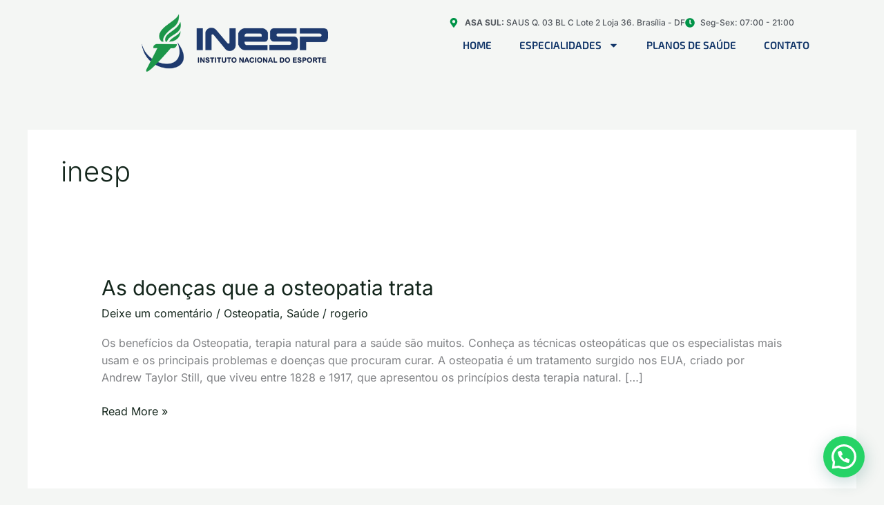

--- FILE ---
content_type: image/svg+xml
request_url: https://inespfisioterapia.com.br/wp-content/uploads/2023/11/logo-inesp-rodape-branca.svg
body_size: 852
content:
<svg xmlns="http://www.w3.org/2000/svg" xmlns:xlink="http://www.w3.org/1999/xlink" id="Layer_1" data-name="Layer 1" viewBox="0 0 165.29 28.99"><defs><style>      .cls-1 {        fill: #fff;      }      .cls-2 {        clip-path: url(#clippath);      }    </style><clipPath id="clippath"><path class="cls-1" d="M0,28.06H7.9V.58H0V28.06ZM97.25,.58c-1.25-.04-2.45,.47-3.29,1.39-.72,.66-1.18,1.57-1.28,2.54V13.43c.06,.55,.26,1.08,.58,1.53,.43,.66,1,1.21,1.67,1.63,.74,.47,1.59,.72,2.47,.71h19.31c.47,0,.94,.09,1.37,.28,.39,.16,.72,.43,.95,.77,.2,.3,.31,.64,.31,1,.04,.59-.24,1.16-.74,1.48-.41,.3-.91,.48-1.42,.5h-25.55v6.75h31.83c1.09,.06,2.14-.41,2.83-1.25,.68-.85,1.03-1.91,1-3V15.77c.06-1.27-.38-2.52-1.22-3.47-1.02-.97-2.41-1.45-3.81-1.33h-19.32c-.65,.04-1.27-.21-1.72-.68-.35-.34-.57-.81-.6-1.3,0-.47,.16-.92,.44-1.29,.26-.39,.7-.62,1.17-.61h23.6V.56l-28.58,.02Zm32.79,0V7.11h24.22c.49,0,.98,.09,1.45,.24,.44,.12,.85,.36,1.16,.7,.29,.33,.45,.76,.43,1.2,0,.49-.18,.95-.51,1.31-.23,.33-.6,.54-1,.59h-25.75V28.1h7.9v-10.3h22.52c1.43,.13,2.83-.47,3.72-1.59,.76-1.16,1.15-2.52,1.11-3.9V5.87c.06-1.37-.39-2.71-1.25-3.78-.83-1-2.27-1.51-4.34-1.51h-29.66ZM60.39,10.02c0-.75,.31-1.47,.85-2,.47-.57,1.16-.9,1.9-.92h16.5c.59,0,1.16,.18,1.63,.53,.46,.32,.73,.85,.72,1.41v2.06h-21.6v-1.08Zm0-9.47c-.88,.02-1.75,.23-2.54,.62-.95,.44-1.84,1.02-2.63,1.71-.8,.7-1.47,1.53-2,2.45-.49,.83-.75,1.77-.76,2.73v11.94c.09,1.14,.46,2.24,1.06,3.21,.76,1.37,1.82,2.54,3.11,3.43,1.4,.99,3.09,1.5,4.81,1.46h27.89v-6.49h-26.44c-.67-.03-1.3-.35-1.71-.89-.5-.52-.78-1.2-.79-1.92v-1.34h25.11c1.22,.13,2.43-.34,3.26-1.25,.68-.88,1.03-1.98,1-3.09V6.47c-.02-.69-.23-1.35-.6-1.93-.44-.71-.97-1.35-1.58-1.91-.66-.6-1.39-1.11-2.19-1.51-.67-.37-1.42-.57-2.19-.6l-22.81,.03ZM15.01,.75c-.88,.44-1.66,1.05-2.29,1.8-.52,.62-.94,1.31-1.24,2.06-.21,.49-.34,1.02-.37,1.56V28.06h7.79V9.24c-.01-.31,.13-.6,.38-.78,.21-.17,.48-.27,.75-.28,.33-.01,.65,.07,.93,.25,.39,.3,.73,.67,1,1.08l13.35,16.11c.72,1.05,1.65,1.94,2.72,2.62,1.22,.56,2.56,.81,3.9,.73,1.5,.05,2.97-.37,4.21-1.22,1.03-.73,1.85-1.71,2.4-2.84,.44-.88,.69-1.84,.74-2.82V.58h-7.91V18.31c.02,.4-.04,.79-.17,1.17-.11,.27-.39,.41-.84,.41-.37,.01-.73-.08-1.05-.25-.43-.29-.79-.66-1.07-1.1L24.79,2.71c-.68-.73-1.47-1.36-2.33-1.86C21.22,.23,19.84-.06,18.46,.01c-1.19-.03-2.38,.22-3.45,.74"></path></clipPath></defs><path class="cls-1" d="M0,28.06H7.9V.58H0V28.06ZM97.25,.58c-1.25-.04-2.45,.47-3.29,1.39-.72,.66-1.18,1.57-1.28,2.54V13.43c.06,.55,.26,1.08,.58,1.53,.43,.66,1,1.21,1.67,1.63,.74,.47,1.59,.72,2.47,.71h19.31c.47,0,.94,.09,1.37,.28,.39,.16,.72,.43,.95,.77,.2,.3,.31,.64,.31,1,.04,.59-.24,1.16-.74,1.48-.41,.3-.91,.48-1.42,.5h-25.55v6.75h31.83c1.09,.06,2.14-.41,2.83-1.25,.68-.85,1.03-1.91,1-3V15.77c.06-1.27-.38-2.52-1.22-3.47-1.02-.97-2.41-1.45-3.81-1.33h-19.32c-.65,.04-1.27-.21-1.72-.68-.35-.34-.57-.81-.6-1.3,0-.47,.16-.92,.44-1.29,.26-.39,.7-.62,1.17-.61h23.6V.56l-28.58,.02Zm32.79,0V7.11h24.22c.49,0,.98,.09,1.45,.24,.44,.12,.85,.36,1.16,.7,.29,.33,.45,.76,.43,1.2,0,.49-.18,.95-.51,1.31-.23,.33-.6,.54-1,.59h-25.75V28.1h7.9v-10.3h22.52c1.43,.13,2.83-.47,3.72-1.59,.76-1.16,1.15-2.52,1.11-3.9V5.87c.06-1.37-.39-2.71-1.25-3.78-.83-1-2.27-1.51-4.34-1.51h-29.66ZM60.39,10.02c0-.75,.31-1.47,.85-2,.47-.57,1.16-.9,1.9-.92h16.5c.59,0,1.16,.18,1.63,.53,.46,.32,.73,.85,.72,1.41v2.06h-21.6v-1.08Zm0-9.47c-.88,.02-1.75,.23-2.54,.62-.95,.44-1.84,1.02-2.63,1.71-.8,.7-1.47,1.53-2,2.45-.49,.83-.75,1.77-.76,2.73v11.94c.09,1.14,.46,2.24,1.06,3.21,.76,1.37,1.82,2.54,3.11,3.43,1.4,.99,3.09,1.5,4.81,1.46h27.89v-6.49h-26.44c-.67-.03-1.3-.35-1.71-.89-.5-.52-.78-1.2-.79-1.92v-1.34h25.11c1.22,.13,2.43-.34,3.26-1.25,.68-.88,1.03-1.98,1-3.09V6.47c-.02-.69-.23-1.35-.6-1.93-.44-.71-.97-1.35-1.58-1.91-.66-.6-1.39-1.11-2.19-1.51-.67-.37-1.42-.57-2.19-.6l-22.81,.03ZM15.01,.75c-.88,.44-1.66,1.05-2.29,1.8-.52,.62-.94,1.31-1.24,2.06-.21,.49-.34,1.02-.37,1.56V28.06h7.79V9.24c-.01-.31,.13-.6,.38-.78,.21-.17,.48-.27,.75-.28,.33-.01,.65,.07,.93,.25,.39,.3,.73,.67,1,1.08l13.35,16.11c.72,1.05,1.65,1.94,2.72,2.62,1.22,.56,2.56,.81,3.9,.73,1.5,.05,2.97-.37,4.21-1.22,1.03-.73,1.85-1.71,2.4-2.84,.44-.88,.69-1.84,.74-2.82V.58h-7.91V18.31c.02,.4-.04,.79-.17,1.17-.11,.27-.39,.41-.84,.41-.37,.01-.73-.08-1.05-.25-.43-.29-.79-.66-1.07-1.1L24.79,2.71c-.68-.73-1.47-1.36-2.33-1.86C21.22,.23,19.84-.06,18.46,.01c-1.19-.03-2.38,.22-3.45,.74"></path><g class="cls-2"><rect class="cls-1" y=".01" width="165.29" height="28.96"></rect></g></svg>

--- FILE ---
content_type: image/svg+xml
request_url: https://inespfisioterapia.com.br/wp-content/uploads/2023/11/logo-ultramidia-barra-inferior-branca.svg
body_size: 3784
content:
<svg xmlns="http://www.w3.org/2000/svg" id="Layer_1" data-name="Layer 1" viewBox="0 0 585.79 93.6"><defs><style>.cls-1{fill:#fff;}</style></defs><path class="cls-1" d="M297.17,333.15a9.89,9.89,0,0,1,3.78-3.94,12,12,0,0,1,12.2.56,9.25,9.25,0,0,1,3.46,5.44h-3.92a5.65,5.65,0,0,0-2.18-3.16,6.75,6.75,0,0,0-4-1.16,6.47,6.47,0,0,0-5,2.14,8.78,8.78,0,0,0-1.92,6.06,8.91,8.91,0,0,0,1.92,6.12,6.42,6.42,0,0,0,5,2.16,6.79,6.79,0,0,0,4-1.12,5.63,5.63,0,0,0,2.2-3.2h3.92a9.64,9.64,0,0,1-3.52,5.38,10.52,10.52,0,0,1-6.6,2,10.79,10.79,0,0,1-5.54-1.4,9.76,9.76,0,0,1-3.78-4,12.53,12.53,0,0,1-1.36-6A12.4,12.4,0,0,1,297.17,333.15Z" transform="translate(-295.81 -302.77)"></path><path class="cls-1" d="M327.83,328.81a8.5,8.5,0,0,1,4.34-1v3.76h-1q-6.12,0-6.12,6.64v11.92h-3.64V328.17h3.64v3.56A7,7,0,0,1,327.83,328.81Z" transform="translate(-295.81 -302.77)"></path><path class="cls-1" d="M336.49,323.89a2.48,2.48,0,0,1,1.76-4.24,2.28,2.28,0,0,1,1.7.72,2.56,2.56,0,0,1,0,3.52,2.28,2.28,0,0,1-1.7.72A2.38,2.38,0,0,1,336.49,323.89Zm3.52,4.28v21.92h-3.64V328.17Z" transform="translate(-295.81 -302.77)"></path><path class="cls-1" d="M346.21,333.15a9.86,9.86,0,0,1,3.74-3.94,10.26,10.26,0,0,1,5.3-1.4,9.81,9.81,0,0,1,5,1.24,8.38,8.38,0,0,1,3.16,3.12v-4h3.68v21.92h-3.68V346a8.62,8.62,0,0,1-3.22,3.18,9.65,9.65,0,0,1-5,1.26,9.91,9.91,0,0,1-9-5.48,12.51,12.51,0,0,1-1.36-5.92A12.29,12.29,0,0,1,346.21,333.15Zm16.2,1.62a7.19,7.19,0,0,0-2.7-2.82,7.66,7.66,0,0,0-7.46,0,7,7,0,0,0-2.68,2.8,8.89,8.89,0,0,0-1,4.32,9.08,9.08,0,0,0,1,4.38,7,7,0,0,0,2.68,2.84,7.18,7.18,0,0,0,3.72,1,7.31,7.31,0,0,0,3.74-1,7.05,7.05,0,0,0,2.7-2.84,9.87,9.87,0,0,0,0-8.66Z" transform="translate(-295.81 -302.77)"></path><path class="cls-1" d="M386.57,346.25a5.68,5.68,0,0,0,2.2-3.2h3.92a9.67,9.67,0,0,1-3.14,5.1,10,10,0,0,1-5.86,2.26v2a6.07,6.07,0,0,1,3.76,1,3.48,3.48,0,0,1,1.4,3,3.69,3.69,0,0,1-1.36,3,5.34,5.34,0,0,1-3.52,1.12h-4.6v-2.36h3.88a3.65,3.65,0,0,0,1.94-.4,1.49,1.49,0,0,0,.62-1.36,1.47,1.47,0,0,0-.62-1.32,3.75,3.75,0,0,0-1.94-.4h-2v-4.28a10.13,10.13,0,0,1-4.88-1.74,9.67,9.67,0,0,1-3.3-3.92,12.78,12.78,0,0,1-1.18-5.62,12.4,12.4,0,0,1,1.36-5.94,9.76,9.76,0,0,1,3.78-3.94,12,12,0,0,1,12.2.56,9.29,9.29,0,0,1,3.46,5.44h-3.92a5.7,5.7,0,0,0-2.18-3.16,6.75,6.75,0,0,0-4-1.16,6.47,6.47,0,0,0-5,2.14,8.78,8.78,0,0,0-1.92,6.06,8.91,8.91,0,0,0,1.92,6.12,6.42,6.42,0,0,0,5,2.16A6.79,6.79,0,0,0,386.57,346.25Z" transform="translate(-295.81 -302.77)"></path><path class="cls-1" d="M397.53,333.15a9.86,9.86,0,0,1,3.74-3.94,10.26,10.26,0,0,1,5.3-1.4,9.81,9.81,0,0,1,5,1.24,8.38,8.38,0,0,1,3.16,3.12v-4h3.68v21.92h-3.68V346a8.62,8.62,0,0,1-3.22,3.18,9.65,9.65,0,0,1-5,1.26,9.91,9.91,0,0,1-9-5.48,12.51,12.51,0,0,1-1.36-5.92A12.29,12.29,0,0,1,397.53,333.15Zm16.2,1.62A7.19,7.19,0,0,0,411,332a7.66,7.66,0,0,0-7.46,0,7,7,0,0,0-2.68,2.8,8.89,8.89,0,0,0-1,4.32,9.08,9.08,0,0,0,1,4.38,7,7,0,0,0,2.68,2.84,7.18,7.18,0,0,0,3.72,1,7.31,7.31,0,0,0,3.74-1,7.05,7.05,0,0,0,2.7-2.84,9.87,9.87,0,0,0,0-8.66Zm-10.26-12.08a3.56,3.56,0,0,1,2.66-1.08,3,3,0,0,1,1.3.26c.36.18.79.42,1.3.74a6.24,6.24,0,0,0,1,.62,2.05,2.05,0,0,0,1,.22,1.63,1.63,0,0,0,1.16-.44,2.06,2.06,0,0,0,.6-1.28h2.08a5,5,0,0,1-1.32,3.08,3.65,3.65,0,0,1-2.68,1.08,3.11,3.11,0,0,1-1.34-.26,7.06,7.06,0,0,1-1.3-.78l-1-.6a2,2,0,0,0-.9-.2,1.58,1.58,0,0,0-1.14.44,2.19,2.19,0,0,0-.58,1.32h-2.12A5.3,5.3,0,0,1,403.47,322.69Z" transform="translate(-295.81 -302.77)"></path><path class="cls-1" d="M428.55,349.05a9.88,9.88,0,0,1-3.92-4,12.16,12.16,0,0,1-1.42-6,11.78,11.78,0,0,1,1.46-5.94,10,10,0,0,1,4-4,12.22,12.22,0,0,1,11.28,0,10.18,10.18,0,0,1,4,3.94,11.88,11.88,0,0,1,1.46,6,11.67,11.67,0,0,1-1.5,6,10.42,10.42,0,0,1-4.06,4,11.58,11.58,0,0,1-5.68,1.4A11.12,11.12,0,0,1,428.55,349.05Zm9.26-2.72a7,7,0,0,0,2.78-2.76,8.89,8.89,0,0,0,1.06-4.48,9,9,0,0,0-1-4.48,6.89,6.89,0,0,0-2.72-2.74,7.61,7.61,0,0,0-3.64-.9,7.52,7.52,0,0,0-3.66.9,6.58,6.58,0,0,0-2.66,2.74,9.24,9.24,0,0,0-1,4.48,9.41,9.41,0,0,0,1,4.52,6.44,6.44,0,0,0,2.62,2.74,7.34,7.34,0,0,0,3.6.9A7.64,7.64,0,0,0,437.81,346.33Z" transform="translate(-295.81 -302.77)"></path><path class="cls-1" d="M449.57,332.49a2.48,2.48,0,0,1,1.76-4.24,2.3,2.3,0,0,1,1.7.72,2.56,2.56,0,0,1,0,3.52,2.3,2.3,0,0,1-1.7.72A2.38,2.38,0,0,1,449.57,332.49Zm0,17.12a2.48,2.48,0,0,1,1.76-4.24,2.3,2.3,0,0,1,1.7.72,2.56,2.56,0,0,1,0,3.52,2.3,2.3,0,0,1-1.7.72A2.38,2.38,0,0,1,449.57,349.61Z" transform="translate(-295.81 -302.77)"></path><path class="cls-1" d="M460.59,322.13a2.8,2.8,0,0,1,5.6,0v21.12a12.28,12.28,0,0,0,24.56,0V322.13a2.8,2.8,0,0,1,5.6,0v21.12a17.88,17.88,0,1,1-35.76,0Z" transform="translate(-295.81 -302.77)"></path><path class="cls-1" d="M511.15,306.13a2.8,2.8,0,1,1,5.6,0v50.4a2.8,2.8,0,1,1-5.6,0Z" transform="translate(-295.81 -302.77)"></path><path class="cls-1" d="M535.23,306.13a2.8,2.8,0,0,1,5.6,0v13.2h7.68a2.8,2.8,0,0,1,0,5.6h-7.68v31.6a2.8,2.8,0,0,1-5.6,0v-31.6H534a2.8,2.8,0,0,1,0-5.6h1.28Z" transform="translate(-295.81 -302.77)"></path><path class="cls-1" d="M566.51,322.13a2.8,2.8,0,0,1,5.6,0v4.8c2.56-4.24,9.36-9.68,16.56-9.68a3.07,3.07,0,0,1,3.12,3.12,3.12,3.12,0,0,1-3.36,3c-9.52,0-16.32,9.52-16.32,18.08v15a2.8,2.8,0,0,1-5.6,0Z" transform="translate(-295.81 -302.77)"></path><path class="cls-1" d="M635.79,354l-.88.88a22,22,0,1,1,6.48-15.6v17.28a2.8,2.8,0,1,1-5.6,0Zm-16.4,1.68a16.4,16.4,0,1,0-16.4-16.4A16.42,16.42,0,0,0,619.39,355.65Z" transform="translate(-295.81 -302.77)"></path><path class="cls-1" d="M655,322.13a2.8,2.8,0,0,1,5.6,0v.8c2.56-3.44,7.36-5.68,12.16-5.68a17.44,17.44,0,0,1,14.8,8.32A18.33,18.33,0,0,1,703,317.25a18,18,0,0,1,17.76,18.08v21.2a2.8,2.8,0,1,1-5.6,0v-21.2a12.18,12.18,0,0,0-23.44-4.8,11.86,11.86,0,0,0-1,4.48v21.52a2.8,2.8,0,0,1-5.6,0v-21.2c-.64-7.12-5.6-12.32-12.32-12.32a12.49,12.49,0,0,0-11.2,7.76,11.71,11.71,0,0,0-1,4v21.76a2.8,2.8,0,0,1-5.6,0Z" transform="translate(-295.81 -302.77)"></path><path class="cls-1" d="M736.91,322.13a2.8,2.8,0,1,1,5.6,0v34.4a2.8,2.8,0,1,1-5.6,0Zm10.88-14.88-6,5.6a3,3,0,0,1-2.08.88,2.39,2.39,0,0,1-2.48-2.48,2.62,2.62,0,0,1,.88-2l6.32-5.84a2.5,2.5,0,0,1,1.68-.64,2.53,2.53,0,0,1,2.56,2.56A2.41,2.41,0,0,1,747.79,307.25Z" transform="translate(-295.81 -302.77)"></path><path class="cls-1" d="M799.31,339.25a22,22,0,1,1-22-22,20,20,0,0,1,9.36,2.48,21.43,21.43,0,0,1,7,5.2v-18.8a2.8,2.8,0,1,1,5.6,0Zm-22-16.4a16.4,16.4,0,1,0,16.4,16.4A16.42,16.42,0,0,0,777.31,322.85Z" transform="translate(-295.81 -302.77)"></path><path class="cls-1" d="M816.59,305.57a3.36,3.36,0,1,1-3.36,3.36A3.28,3.28,0,0,1,816.59,305.57Zm-2.88,16.56a2.8,2.8,0,0,1,5.6,0v34.4a2.8,2.8,0,0,1-5.6,0Z" transform="translate(-295.81 -302.77)"></path><path class="cls-1" d="M870.51,354l-.88.88a22,22,0,1,1,6.48-15.6v17.28a2.8,2.8,0,0,1-5.6,0Zm-16.4,1.68a16.4,16.4,0,1,0-16.4-16.4A16.42,16.42,0,0,0,854.11,355.65Z" transform="translate(-295.81 -302.77)"></path><path class="cls-1" d="M603.46,390.89V378h1.8l.1,2a4.27,4.27,0,0,1,1.6-1.72,4.58,4.58,0,0,1,2.4-.64,4.26,4.26,0,0,1,2.52.75,4.45,4.45,0,0,1,1.6,2.11,4.16,4.16,0,0,1,1-1.49,4.51,4.51,0,0,1,1.54-1,5,5,0,0,1,1.91-.37,4.5,4.5,0,0,1,2.51.69,4.45,4.45,0,0,1,1.63,1.94,7.34,7.34,0,0,1,.56,3v7.65h-2v-7.53a4.71,4.71,0,0,0-.78-2.91,2.66,2.66,0,0,0-2.25-1,3.38,3.38,0,0,0-1.82.49,3.47,3.47,0,0,0-1.26,1.32,3.84,3.84,0,0,0-.47,1.89v7.75h-2v-7.53a4.58,4.58,0,0,0-.8-2.91,2.73,2.73,0,0,0-2.27-1,3.33,3.33,0,0,0-1.8.49,3.45,3.45,0,0,0-1.25,1.32,3.94,3.94,0,0,0-.45,1.89v7.75Z" transform="translate(-295.81 -302.77)"></path><path class="cls-1" d="M635,391.27a5.43,5.43,0,0,1-2.4-.52,4,4,0,0,1-1.64-1.41,3.72,3.72,0,0,1-.59-2.07,3.61,3.61,0,0,1,.67-2.2,4.25,4.25,0,0,1,1.86-1.44,7.1,7.1,0,0,1,2.8-.52,8.14,8.14,0,0,1,1.82.21,7.81,7.81,0,0,1,1.65.52v-.95a3.87,3.87,0,0,0-.41-1.84,3,3,0,0,0-1.14-1.22,3.23,3.23,0,0,0-1.7-.44,3.65,3.65,0,0,0-2,.55,3.29,3.29,0,0,0-1.29,1.55l-1.75-.6a4.25,4.25,0,0,1,1.09-1.72,5.07,5.07,0,0,1,1.77-1.13,6.1,6.1,0,0,1,2.24-.4,5.39,5.39,0,0,1,2.71.66,4.52,4.52,0,0,1,1.8,1.85,5.78,5.78,0,0,1,.64,2.79v7.95h-1.75l-.13-2a4.1,4.1,0,0,1-1.66,1.72A4.9,4.9,0,0,1,635,391.27Zm-2.6-4.08a2.15,2.15,0,0,0,.37,1.26,2.46,2.46,0,0,0,1.05.84,4.12,4.12,0,0,0,3.49-.19,3.52,3.52,0,0,0,1.36-1.32,3.62,3.62,0,0,0,.5-1.92v-.47a10.22,10.22,0,0,0-1.66-.51,7,7,0,0,0-1.59-.19,4.4,4.4,0,0,0-2.58.67A2.14,2.14,0,0,0,632.41,387.19Z" transform="translate(-295.81 -302.77)"></path><path class="cls-1" d="M649.51,390.89V378h1.8l.12,2.4a4.22,4.22,0,0,1,1.43-1.89,3.66,3.66,0,0,1,2.22-.68,4.46,4.46,0,0,1,.77.06,2.69,2.69,0,0,1,.58.16l-.25,1.9a2.64,2.64,0,0,0-.57-.14q-.3,0-.6,0a3.25,3.25,0,0,0-1.84.52,3.48,3.48,0,0,0-1.22,1.49,5.27,5.27,0,0,0-.44,2.26v6.85Z" transform="translate(-295.81 -302.77)"></path><path class="cls-1" d="M663.88,390.89V372.34h2v11.05L672,378h2.58l-6.6,5.78,7.2,7.12h-2.75l-6.53-6.6v6.6Z" transform="translate(-295.81 -302.77)"></path><path class="cls-1" d="M688,391.27a6.71,6.71,0,0,1-2.61-.5,6.22,6.22,0,0,1-2.07-1.42,6.43,6.43,0,0,1-1.35-2.15,8.22,8.22,0,0,1,0-5.45,6.73,6.73,0,0,1,1.3-2.16,5.8,5.8,0,0,1,4.41-1.95,6,6,0,0,1,2.37.47,5.69,5.69,0,0,1,1.88,1.33,5.81,5.81,0,0,1,1.24,2,7.26,7.26,0,0,1,.44,2.55v.82h-10a6,6,0,0,0,.67,2.45,4,4,0,0,0,3.71,2.2,4.34,4.34,0,0,0,2.14-.51,4.66,4.66,0,0,0,1.56-1.51l1.7.77a5.43,5.43,0,0,1-1.3,1.62,5.66,5.66,0,0,1-1.84,1A6.7,6.7,0,0,1,688,391.27Zm-.33-11.93a3.6,3.6,0,0,0-1.86.5,4.22,4.22,0,0,0-1.4,1.39,5.38,5.38,0,0,0-.74,2.06h7.83a4.84,4.84,0,0,0-.63-2.06,3.92,3.92,0,0,0-1.35-1.39A3.51,3.51,0,0,0,687.63,379.34Z" transform="translate(-295.81 -302.77)"></path><path class="cls-1" d="M706.23,391.27a4,4,0,0,1-2-.48,3.12,3.12,0,0,1-1.31-1.4,5,5,0,0,1-.47-2.25v-7.45h-2.37V378h2.37v-4.32h2V378h4.05v1.7h-4.05V387a2.93,2.93,0,0,0,.49,1.79,1.78,1.78,0,0,0,1.49.64,3.61,3.61,0,0,0,1.06-.17,3.25,3.25,0,0,0,1-.44l.6,1.56a4.8,4.8,0,0,1-1.22.61A4.86,4.86,0,0,1,706.23,391.27Z" transform="translate(-295.81 -302.77)"></path><path class="cls-1" d="M719,374.22a1.3,1.3,0,0,1-.18.68,1.49,1.49,0,0,1-.5.5,1.35,1.35,0,0,1-1.38,0,1.41,1.41,0,0,1-.5-.5,1.31,1.31,0,0,1-.19-.68,1.38,1.38,0,0,1,.19-.69,1.41,1.41,0,0,1,.5-.5,1.35,1.35,0,0,1,1.38,0,1.49,1.49,0,0,1,.5.5A1.37,1.37,0,0,1,719,374.22Zm-2.37,16.67V378h2v12.9Z" transform="translate(-295.81 -302.77)"></path><path class="cls-1" d="M727.11,390.89V378h1.8L729,380a4.45,4.45,0,0,1,1.66-1.76,5,5,0,0,1,5.09,0,4.57,4.57,0,0,1,1.69,2,7.3,7.3,0,0,1,.58,3v7.55h-2v-7.42a4.72,4.72,0,0,0-.83-3,2.89,2.89,0,0,0-2.39-1.05,3.71,3.71,0,0,0-1.92.49,3.47,3.47,0,0,0-1.31,1.35,4.06,4.06,0,0,0-.47,2v7.65Z" transform="translate(-295.81 -302.77)"></path><path class="cls-1" d="M751.76,390.77a5.61,5.61,0,0,1-2.36-.5,5.94,5.94,0,0,1-1.9-1.39,6.24,6.24,0,0,1-1.27-2.09,7.52,7.52,0,0,1,0-5.18,6.36,6.36,0,0,1,1.28-2.09,6,6,0,0,1,1.94-1.41,5.82,5.82,0,0,1,2.39-.5,5.28,5.28,0,0,1,2.69.71,4.89,4.89,0,0,1,1.88,1.92l.1-2.25h1.8v11.8a7.71,7.71,0,0,1-.45,2.69,6.14,6.14,0,0,1-1.27,2.09,5.53,5.53,0,0,1-2,1.33,6.7,6.7,0,0,1-2.55.46,7.24,7.24,0,0,1-2.3-.36,6,6,0,0,1-3.3-2.68l1.68-.85a5.22,5.22,0,0,0,1.71,1.61,4.45,4.45,0,0,0,2.21.56,4.25,4.25,0,0,0,2.26-.59,3.74,3.74,0,0,0,1.48-1.66,5.86,5.86,0,0,0,.51-2.53v-1.64a5,5,0,0,1-1.9,1.87A5.35,5.35,0,0,1,751.76,390.77Zm.35-1.83a4.22,4.22,0,0,0,1.71-.35,3.91,3.91,0,0,0,1.36-1,4.38,4.38,0,0,0,.89-1.51,6,6,0,0,0,0-3.8,4.38,4.38,0,0,0-.89-1.51,3.91,3.91,0,0,0-1.36-1,4.35,4.35,0,0,0-3.42,0,4,4,0,0,0-1.37,1,4.36,4.36,0,0,0-.88,1.51,5.8,5.8,0,0,0,0,3.8,4.36,4.36,0,0,0,.88,1.51,4,4,0,0,0,1.37,1A4.18,4.18,0,0,0,752.11,388.94Z" transform="translate(-295.81 -302.77)"></path><path class="cls-1" d="M782.71,391.27a5.63,5.63,0,0,1-2.38-.52,6,6,0,0,1-1.92-1.43,6.83,6.83,0,0,1-1.29-2.17,7.54,7.54,0,0,1-.46-2.68,7.66,7.66,0,0,1,.46-2.7,6.62,6.62,0,0,1,1.3-2.18,6.06,6.06,0,0,1,2-1.45,5.68,5.68,0,0,1,2.43-.53,5.29,5.29,0,0,1,2.66.68,5,5,0,0,1,1.89,1.9v-7.85h2v18.55h-1.8l-.1-2.45a5.21,5.21,0,0,1-4.75,2.83Zm.35-1.83a4,4,0,0,0,1.74-.37,4.33,4.33,0,0,0,1.37-1,4.64,4.64,0,0,0,.91-1.58,6.29,6.29,0,0,0,0-4,4.64,4.64,0,0,0-.91-1.58,4.3,4.3,0,0,0-1.37-1,4,4,0,0,0-1.74-.38,4,4,0,0,0-1.74.38,4.3,4.3,0,0,0-1.37,1,4.66,4.66,0,0,0-.92,1.58,6.47,6.47,0,0,0,0,4A4.66,4.66,0,0,0,780,388a4.33,4.33,0,0,0,1.37,1A4,4,0,0,0,783.06,389.44Z" transform="translate(-295.81 -302.77)"></path><path class="cls-1" d="M800.23,374.22a1.3,1.3,0,0,1-.18.68,1.49,1.49,0,0,1-.5.5,1.35,1.35,0,0,1-1.38,0,1.41,1.41,0,0,1-.5-.5,1.31,1.31,0,0,1-.19-.68,1.38,1.38,0,0,1,.19-.69,1.41,1.41,0,0,1,.5-.5,1.35,1.35,0,0,1,1.38,0,1.49,1.49,0,0,1,.5.5A1.37,1.37,0,0,1,800.23,374.22Zm-2.37,16.67V378h2v12.9Z" transform="translate(-295.81 -302.77)"></path><path class="cls-1" d="M813.68,390.77a5.61,5.61,0,0,1-2.36-.5,5.94,5.94,0,0,1-1.9-1.39,6.38,6.38,0,0,1-1.26-2.09,7.27,7.27,0,0,1-.45-2.57,7.2,7.2,0,0,1,.46-2.61,6.56,6.56,0,0,1,1.29-2.09,6,6,0,0,1,1.93-1.41,5.85,5.85,0,0,1,2.39-.5,5.28,5.28,0,0,1,2.69.71,4.85,4.85,0,0,1,1.89,1.92l.1-2.25h1.8v11.8a7.71,7.71,0,0,1-.45,2.69,6.16,6.16,0,0,1-1.28,2.09,5.58,5.58,0,0,1-2,1.33,6.77,6.77,0,0,1-2.55.46,7.15,7.15,0,0,1-2.3-.36,5.91,5.91,0,0,1-3.3-2.68l1.67-.85a5.32,5.32,0,0,0,1.71,1.61,4.46,4.46,0,0,0,2.22.56,4.28,4.28,0,0,0,2.26-.59,3.78,3.78,0,0,0,1.47-1.66,5.72,5.72,0,0,0,.52-2.53v-1.64a5,5,0,0,1-1.9,1.87A5.37,5.37,0,0,1,813.68,390.77Zm.35-1.83a4.18,4.18,0,0,0,1.71-.35,4,4,0,0,0,1.37-1,4.36,4.36,0,0,0,.88-1.51,5.8,5.8,0,0,0,0-3.8,4.36,4.36,0,0,0-.88-1.51,4,4,0,0,0-1.37-1,4.35,4.35,0,0,0-3.42,0,3.82,3.82,0,0,0-1.36,1,4.38,4.38,0,0,0-.89,1.51,6,6,0,0,0,0,3.8,4.38,4.38,0,0,0,.89,1.51,3.82,3.82,0,0,0,1.36,1A4.22,4.22,0,0,0,814,388.94Z" transform="translate(-295.81 -302.77)"></path><path class="cls-1" d="M831.13,374.22a1.22,1.22,0,0,1-.19.68,1.33,1.33,0,0,1-.5.5,1.22,1.22,0,0,1-.68.19,1.28,1.28,0,0,1-.69-.19,1.33,1.33,0,0,1-.5-.5,1.22,1.22,0,0,1-.19-.68,1.28,1.28,0,0,1,.19-.69,1.33,1.33,0,0,1,.5-.5,1.28,1.28,0,0,1,.69-.19,1.22,1.22,0,0,1,.68.19,1.33,1.33,0,0,1,.5.5A1.28,1.28,0,0,1,831.13,374.22Zm-2.37,16.67V378h2v12.9Z" transform="translate(-295.81 -302.77)"></path><path class="cls-1" d="M844.08,391.27a4,4,0,0,1-2-.48,3.2,3.2,0,0,1-1.32-1.4,5.13,5.13,0,0,1-.46-2.25v-7.45h-2.37V378h2.37v-4.32h2V378h4.05v1.7h-4.05V387a2.86,2.86,0,0,0,.49,1.79,1.76,1.76,0,0,0,1.49.64,3.61,3.61,0,0,0,1.06-.17,3.25,3.25,0,0,0,1-.44l.6,1.56a4.8,4.8,0,0,1-1.22.61A4.86,4.86,0,0,1,844.08,391.27Z" transform="translate(-295.81 -302.77)"></path><path class="cls-1" d="M858.46,391.27a5.43,5.43,0,0,1-2.4-.52,4,4,0,0,1-1.64-1.41,3.72,3.72,0,0,1-.59-2.07,3.67,3.67,0,0,1,.66-2.2,4.28,4.28,0,0,1,1.87-1.44,7.1,7.1,0,0,1,2.8-.52,8.2,8.2,0,0,1,1.82.21,7.81,7.81,0,0,1,1.65.52v-.95a4,4,0,0,0-.41-1.84,3.12,3.12,0,0,0-1.14-1.22,3.23,3.23,0,0,0-1.7-.44,3.71,3.71,0,0,0-2,.55,3.33,3.33,0,0,0-1.28,1.55l-1.75-.6a4.34,4.34,0,0,1,1.08-1.72,5.11,5.11,0,0,1,1.78-1.13,6.1,6.1,0,0,1,2.24-.4,5.41,5.41,0,0,1,2.71.66,4.64,4.64,0,0,1,1.8,1.85,5.89,5.89,0,0,1,.64,2.79v7.95h-1.75l-.13-2a4.16,4.16,0,0,1-1.66,1.72A4.93,4.93,0,0,1,858.46,391.27Zm-2.6-4.08a2.15,2.15,0,0,0,.37,1.26,2.46,2.46,0,0,0,1,.84,3.79,3.79,0,0,0,1.55.3,3.83,3.83,0,0,0,1.94-.49,3.59,3.59,0,0,0,1.36-1.32,3.71,3.71,0,0,0,.5-1.92v-.47a10.22,10.22,0,0,0-1.66-.51,7,7,0,0,0-1.59-.19,4.45,4.45,0,0,0-2.59.67A2.16,2.16,0,0,0,855.86,387.19Z" transform="translate(-295.81 -302.77)"></path><path class="cls-1" d="M873,390.89V372.34h2v18.55Z" transform="translate(-295.81 -302.77)"></path><path class="cls-1" d="M869.13,313.69a6.79,6.79,0,0,1,.82-3.3,6.26,6.26,0,0,1,2.28-2.4,6.1,6.1,0,0,1,6.28,0,6.24,6.24,0,0,1,2.27,2.4,6.79,6.79,0,0,1,.82,3.3,6.87,6.87,0,0,1-.79,3.24,6.23,6.23,0,0,1-2.24,2.43,6,6,0,0,1-6.38,0,6.33,6.33,0,0,1-2.26-2.42A6.93,6.93,0,0,1,869.13,313.69Zm1,0a5.84,5.84,0,0,0,.7,2.8,5.16,5.16,0,0,0,1.92,2,5,5,0,0,0,5.24,0,5.2,5.2,0,0,0,1.9-2,5.93,5.93,0,0,0,0-5.55,5.15,5.15,0,0,0-1.9-2,5.06,5.06,0,0,0-5.25,0,5.14,5.14,0,0,0-1.91,2A5.76,5.76,0,0,0,870.14,313.68Zm3.94.66v3h-1.24v-7.47h2.43a3.34,3.34,0,0,1,2.08.58,2,2,0,0,1,.75,1.67,1.82,1.82,0,0,1-1.13,1.66,1.73,1.73,0,0,1,1.08,1.79v.53a2.84,2.84,0,0,0,.15,1.09v.15h-1.27a3.31,3.31,0,0,1-.13-1.13,9.43,9.43,0,0,0,0-1,1.05,1.05,0,0,0-1.15-.88Zm0-1.12h1.37a1.69,1.69,0,0,0,1-.31.89.89,0,0,0,.39-.76,1.06,1.06,0,0,0-.35-.9,2,2,0,0,0-1.22-.27h-1.21Z" transform="translate(-295.81 -302.77)"></path></svg>